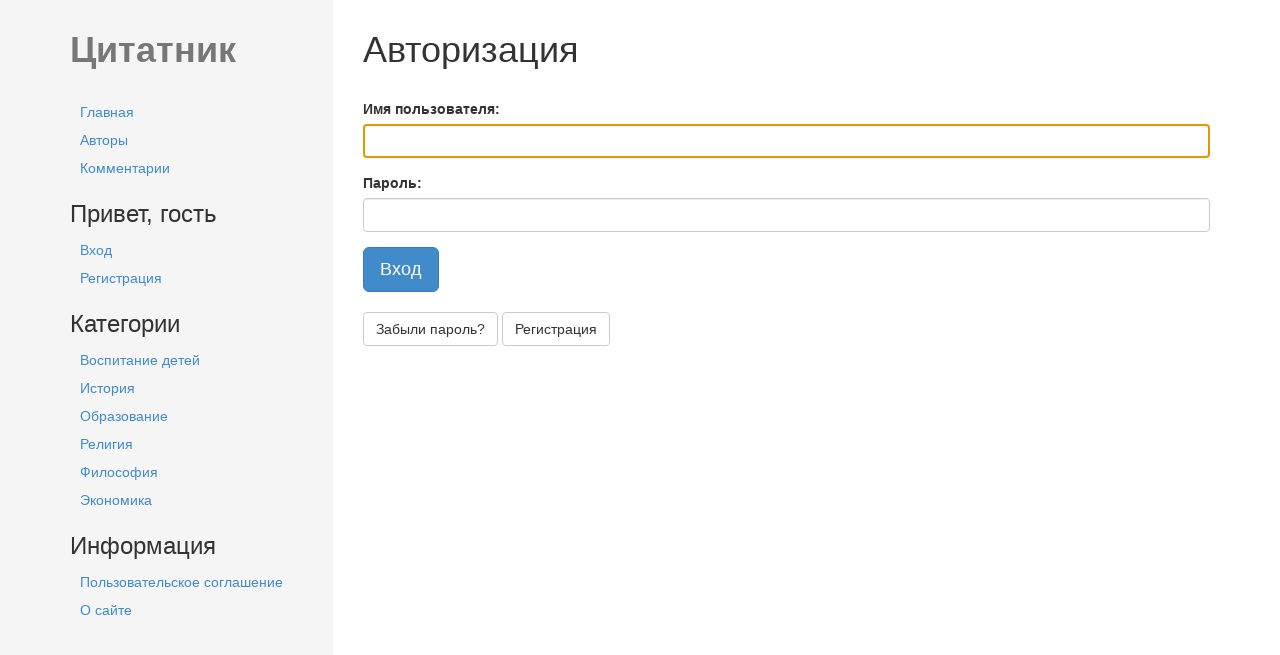

--- FILE ---
content_type: text/html; charset=utf-8
request_url: https://citatnic.ru/user/login/?next=/quotes/1000/flag/
body_size: 5414
content:
<!DOCTYPE html>
<html lang="en">
<head>
    <meta http-equiv="Content-Type" content="text/html; charset=UTF-8">

    <meta http-equiv="X-UA-Compatible" content="IE=edge">
    <meta name="viewport" content="width=device-width, initial-scale=1">
    <meta name="description" content="">
    <meta name="author" content="">
    <title>Цитатник — Авторизация</title>
    <link rel="alternate" type="application/rss+xml" href="/feed/" />
    
    <!-- Bootstrap core CSS -->
    <link rel="stylesheet" href="/static/css/bootstrap.min.css?v=1.2">
    <!-- Custom styles for this template -->
    <link rel="stylesheet" href="/static/css/style.css?v=1.6">
</head>

<body>

<nav class="navbar navbar-default mobile" role="navigation">
  <div class="container-fluid">
    <div class="navbar-header">
      <button type="button" class="navbar-toggle" data-toggle="collapse" data-target="#navigation">
            <span class="sr-only">Навигация</span>
            <span class="icon-bar"></span>
            <span class="icon-bar"></span>
            <span class="icon-bar"></span>
          </button>
      <a class="navbar-brand" href="/">Цитатник</a>
    </div>
  </div><!-- /.container-fluid -->
</nav>

<div class="container main">
    <div class="row">

        <div class="col-sm-3 sidebar collapse" id="navigation">
            <div class="sb-wrapper">
                <p class="h1" id="brand">Цитатник</p>

                


                <ul class="nav nav-pills nav-stacked jnav-li">
                    <li><a href="/">Главная</a></li>
                    <li><a href="/authors/">Авторы</a></li>
                    <li><a href="/comments/">Комментарии</a></li>
                </ul>

                
                <h3>Привет, гость</h3>
                <ul class="nav nav-pills nav-stacked jnav-li">
                    <li><a href="/user/login/?next=/user/login/">Вход</a></li>
                    <li><a href="/user/register/">Регистрация</a></li>
                </ul>
                

                
                <h3>Категории</h3>


  <ul class="nav nav-pills nav-stacked jnav-li">

  

    <li>
      <a href="/category/1/">
      Воспитание детей
      </a>
    </li>

  

    <li>
      <a href="/category/2/">
      История
      </a>
    </li>

  

    <li>
      <a href="/category/3/">
      Образование
      </a>
    </li>

  

    <li>
      <a href="/category/5/">
      Религия
      </a>
    </li>

  

    <li>
      <a href="/category/6/">
      Философия
      </a>
    </li>

  

    <li>
      <a href="/category/7/">
      Экономика
      </a>
    </li>

  

 </ul>


                <h3>Информация</h3>
                 <ul class="nav nav-pills nav-stacked jnav-li">
                    <li><a href="/agreement/">Пользовательское соглашение</a></li>
                    <li><a href="/about/">О сайте</a></li>
                </ul>

                
                <br />
            </div>
        </div><!-- /.blog-sidebar -->

        <div class="col-sm-9 blog-main">

            

            
<h1>Авторизация</h1>







<form method="post" action="" role="form">
    <input type="hidden" name="csrfmiddlewaretoken" value="SK7RUHRhBccN5U27mIKjhhrlE8cZLMsTihMvom2AOOGSkfWMeoJPGHN0PKGAsgSS">
    <div class="register">
        

        <div class="form-group form-input">
            <label for="id_username">Имя пользователя:</label>
            <input type="text" name="username" autofocus id="id_username" required>
            
        </div>


        

        

        <div class="form-group form-input">
            <label for="id_password">Пароль:</label>
            <input type="password" name="password" id="id_password" required>
            
        </div>


        

        
    </div>

    <button type="submit" class="btn btn-primary btn-lg">Вход</button>

</form>


<br/>

<p>
    <a class="btn btn-default" href="/user/password_reset/">Забыли пароль?</a>
    <a class="btn btn-default" href="/user/register/">Регистрация</a>
</p>




            
            
            

        </div><!-- /.blog-main -->


    </div><!-- /.row -->

</div><!-- /.container -->

<div class="blog-footer">

</div>


<!-- Bootstrap core JavaScript
================================================== -->
<!-- Placed at the end of the document so the pages load faster -->
<script src="/static/js/jquery.min.js"></script>
<script src="/static/js/jquery-ui.js"></script>
<script src="/static/js/bootstrap.min.js"></script>
<script src="/static/js/quote.js"></script>

<!-- Yandex.Metrika counter --> <script type="text/javascript" > (function(m,e,t,r,i,k,a){m[i]=m[i]||function(){(m[i].a=m[i].a||[]).push(arguments)}; m[i].l=1*new Date();k=e.createElement(t),a=e.getElementsByTagName(t)[0],k.async=1,k.src=r,a.parentNode.insertBefore(k,a)}) (window, document, "script", "https://mc.yandex.ru/metrika/tag.js", "ym"); ym(53419531, "init", { clickmap:true, trackLinks:true, accurateTrackBounce:true, webvisor:true }); </script> <noscript><div><img src="https://mc.yandex.ru/watch/53419531" style="position:absolute; left:-9999px;" alt="" /></div></noscript> <!-- /Yandex.Metrika counter -->
</body>
</html>

--- FILE ---
content_type: text/css
request_url: https://citatnic.ru/static/css/style.css?v=1.6
body_size: 4224
content:
body {
    background-color: #f5f5f5;
}

.normal-height {
line-height: normal;
}

.nav-tabs {
margin-bottom:20px;
}

.quote:before{
content:"«";

color: #999;
}

.quote:after{
content:"»";

color: #999;
}

.sb-wrapper{
margin-right:25px;
}

.panel-footer .btn-default, .panel-heading .btn-default {
    background-color: #f5f5f5
}

.sidebar .nav>li>a {
    position: relative;
    display: block;
    padding: 3px 10px;
}

.form-input input, .form-input textarea, .form-input select {
    display: block;
    width: 100%;
    height: 34px;
    padding: 6px 12px;
    font-size: 14px;
    line-height: normal;
    color: #555;
    background-color: #fff;
    background-image: none;
    border: 1px solid #ccc;
    border-radius: 4px;
    -webkit-box-shadow: inset 0 1px 1px rgba(0,0,0,.075);
    box-shadow: inset 0 1px 1px rgba(0,0,0,.075);
    -webkit-transition: border-color ease-in-out .15s,box-shadow ease-in-out .15s;
    transition: border-color ease-in-out .15s,box-shadow ease-in-out .15s;
}

.form-input textarea {
    height: auto;
}

.has-error .form-control {
    border-color: #a94442;
    -webkit-box-shadow: inset 0 1px 1px rgba(0,0,0,.075);
    box-shadow: inset 0 1px 1px rgba(0,0,0,.075);
}


ul#id_category {
    list-style-type: none;
    padding-left: 0px;
}

ul#id_category label {
font-weight: normal;
}



.ui-widget.ui-widget-content {
    border: 1px solid #c5c5c5;
}

.ui-widget-content {
    border: 1px solid #dddddd;
    background: #ffffff;
    color: #333333;
}

.ui-widget {
    font-size: 1em;
}

.ui-menu {
    list-style: none;
    padding: 5px;
    margin: 0;
    display: block;
    outline: 0;
}

.ui-autocomplete {
    position: absolute;
    top: 0;
    left: 0;
    cursor: default;
}

.quote-item .nav{
    margin-right:-8px;
}

.quote {
font-size: 18px;
line-height: 18px;
}

.q-author {
text-align: right;
margin-bottom: 0;
}

.q-author, .q-author a {
color: #999;
}

.btn-comm {
    margin: -3px -12px -3px 0;
}
.btn-comm button {
padding: 3px 8px;
}
.ui-helper-hidden-accessible {
display:none
}

.mobile{
display: none;
}

.mr-15 {
margin-right:15px;
}


.h1#brand {
margin: 10px 0 30px 0;
font-weight: bold;
color: #777;
}

.sidebar {
padding-top: 20px;
}

.sidebar.collapse{
    display: block;
}

.navbar-right .dropdown-menu {
    left: auto;
    right: 0;
}

.navbar-right {
    float: right!important;
}

.comment p {
line-height:normal;
margin: 0;
}

.panel-footer {
    padding: 5px 15px;
    line-height: normal;
}



.cmt.panel {
margin-bottom: 15px;
}

.cmt .panel-heading {
    padding: 5px 15px;
    border-bottom: none;
}

.cmt-title {
margin: 30px 0 20px;
}

/*custom styles*/

.cmt.panel{

}

.blog-main {
    background: #fff;
    box-shadow: 550px 0 0 0 #fff, 1000px 0 0 0 #fff, -15px 0 0 0 #fff,550px 500px 0 0 #fff, 1000px 500px 0 0 #fff, -15px 500px 0 0 #fff;
    padding-top: 20px;
    padding-bottom: 20px;
}
.blog-main h1 {
margin: 10px 0 30px 0;
}

.panel.quote-item {

}

.quote-item.single {
margin: 0 0 10px 0;
}

.quote-item .panel-body {

}

.quote-item .panel-footer {
    border-top: none;
}

.quote-item .source {
    color: #999;
}

.quote-item .source:hover {
    color: #333;
}

.quote-item .meta a {
    color: #999;
    text-decoration: underline;
}

.quote-item .meta a:hover,
.quote-item .meta a:focus,
.q-author a:hover,.q-author a:focus {
color:#2a6496;
text-decoration:underline;
}

.navbar {
margin: 0;
}



@media (max-width: 767px){
    h1,.h1{font-size:28px}
    h2,.h2{font-size:24px}
    h3,.h3{font-size:20px}

    .mobile {
        display: block;
    }

    .h1#brand {
        display: none;
    }

    .main {
        margin-top:0px;
    }

    .sidebar.collapse{
        display: none;
    }

    .sidebar.collapse.in {
        display:block;
    }

    .blog-main h1 {
        margin-top:0;
    }

     body {
    background-color: #fff;
    }
    .sidebar {
    background-color:#f5f5f5;
    }

}

@media (min-width: 767px){
   .quote-comments {
        margin: 15px 0 20px 15px;
    }
}

@media (min-height: 500px) {
  .blog-main {
    min-height: 500px;
    }
}

@media (min-height: 700px) {
  .blog-main {
    min-height: 700px;
    }
}

@media (min-height: 900px) {
  .blog-main {
    min-height: 900px;
    }
}

--- FILE ---
content_type: application/javascript; charset=utf-8
request_url: https://citatnic.ru/static/js/quote.js
body_size: 888
content:
$(function(){
 //Активные ссылки для меню
 var pathname = window.location.pathname;

 $('.jnav-li a').each(function(){

     var path = $(this).attr('href');

 	if (path == pathname){

 	$(this).addClass('active');
 	$(this).closest('li').addClass('active');
 	}
 });

 $('#pub-quote-btn').click(function(){
    $('#id_status option[value=1]').attr('selected','selected');;
 });

 $('#pub-quote-povtor').click(function(){
    $('#id_ignore').attr('value','1');;
 });

  $('.jnav-li a').each(function(){

     var path = $(this).attr('href');

 	if (path == pathname){

 	$(this).addClass('active');
 	$(this).closest('li').addClass('active');
 	}
 });

   $('#author_name_default').each(function(){
    var author = $(this).attr("value");
    $('#id_author_name').attr("value",author);
   });

   $('#id_sjs').each(function(){
    $(this).attr('value', 1);
   })

});